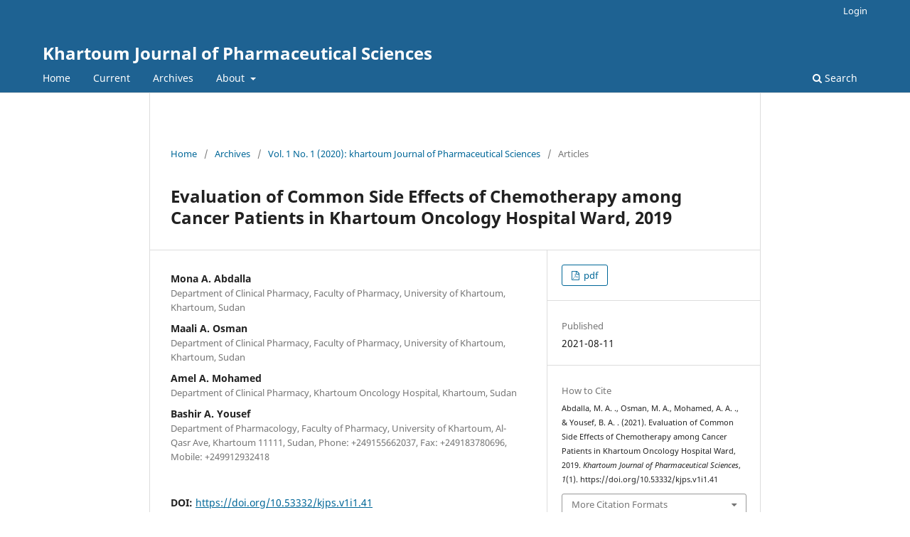

--- FILE ---
content_type: text/html; charset=utf-8
request_url: https://onlinejournals.uofk.edu/index.php/KJPS/article/view/41
body_size: 4429
content:
<!DOCTYPE html>
<html lang="en-US" xml:lang="en-US">
<head>
	<meta charset="utf-8">
	<meta name="viewport" content="width=device-width, initial-scale=1.0">
	<title>
		Evaluation of Common Side Effects of Chemotherapy among Cancer Patients in Khartoum Oncology Hospital Ward, 2019
							| Khartoum Journal of Pharmaceutical Sciences
			</title>

	
<meta name="generator" content="Open Journal Systems 3.3.0.21">
<link rel="schema.DC" href="http://purl.org/dc/elements/1.1/" />
<meta name="DC.Creator.PersonalName" content="Mona A.  Abdalla"/>
<meta name="DC.Creator.PersonalName" content="Maali A. Osman"/>
<meta name="DC.Creator.PersonalName" content="Amel A.  Mohamed"/>
<meta name="DC.Creator.PersonalName" content="Bashir A.  Yousef"/>
<meta name="DC.Date.created" scheme="ISO8601" content="2021-08-11"/>
<meta name="DC.Date.dateSubmitted" scheme="ISO8601" content="2021-08-11"/>
<meta name="DC.Date.issued" scheme="ISO8601" content="2021-08-11"/>
<meta name="DC.Date.modified" scheme="ISO8601" content="2021-08-11"/>
<meta name="DC.Description" xml:lang="en" content="&amp;nbsp;The treatment of cancer with most anticancer drugs is complicated by the risk of numeroussevere toxicities,many of which are life-threatening.The toxicities related to anticancer therapiesare the most important factors restricting the use of potentially curative doses.This study aimedto assess the most common chemotherapy side effects developed and their treatment in theKhartoum oncology hospital emergency ward. This study was conducted at the Khartoumoncology hospital's emergency ward from March to May 2019.The data were collected from themedical records and individual interviews with the patients using a structured data collectionsheet. Total of 100 patients were involved in this study, the most common side effects werenausea and vomiting (40%), abdominal pain (29%) of patients, diarrhea (19%), hypotension, fever,body pain, each experienced by (10%) of patients. Febrile neutropenia and dehydration,experienced by (9%) each. Moreover, the most common management of side effects was IVhydration used among 87% of patients, acid suppressants, and antiemetics used among 45% and39% of patients,respectively.Antibiotics were used for 30% of patients; corticosteroids were usedamong 29% of patients.Antispasmodic were used among 27%, and analgesia used for 26 %.Theassociation between the number of chemotherapeutic agents and side effects was signifcant(P=0.023).The study revealed that the most common side effects of chemotherapy were nauseaand vomiting, abdominal pain, and diarrhea.The management mainly by intravenous hydration,antiemetic, acid suppressants, and antibiotics. "/>
<meta name="DC.Format" scheme="IMT" content="application/pdf"/>
<meta name="DC.Identifier" content="41"/>
<meta name="DC.Identifier.DOI" content="10.53332/kjps.v1i1.41"/>
<meta name="DC.Identifier.URI" content="https://onlinejournals.uofk.edu/index.php/KJPS/article/view/41"/>
<meta name="DC.Language" scheme="ISO639-1" content="en"/>
<meta name="DC.Rights" content="Copyright (c) 2021 Khartoum Journal of Pharmaceutical Sciences"/>
<meta name="DC.Rights" content=""/>
<meta name="DC.Source" content="Khartoum Journal of Pharmaceutical Sciences"/>
<meta name="DC.Source.Issue" content="1"/>
<meta name="DC.Source.Volume" content="1"/>
<meta name="DC.Source.URI" content="https://onlinejournals.uofk.edu/index.php/KJPS"/>
<meta name="DC.Subject" xml:lang="en" content="Cancer"/>
<meta name="DC.Subject" xml:lang="en" content="Chemotherapy"/>
<meta name="DC.Subject" xml:lang="en" content="Side effect"/>
<meta name="DC.Subject" xml:lang="en" content="Emergency ward"/>
<meta name="DC.Subject" xml:lang="en" content="Khartoum Oncology Hospital"/>
<meta name="DC.Title" content="Evaluation of Common Side Effects of Chemotherapy among Cancer Patients in Khartoum Oncology Hospital Ward, 2019"/>
<meta name="DC.Type" content="Text.Serial.Journal"/>
<meta name="DC.Type.articleType" content="Articles"/>
<meta name="gs_meta_revision" content="1.1"/>
<meta name="citation_journal_title" content="Khartoum Journal of Pharmaceutical Sciences"/>
<meta name="citation_journal_abbrev" content="KJPS"/>
<meta name="citation_author" content="Mona A.  Abdalla"/>
<meta name="citation_author_institution" content="Department of Clinical Pharmacy, Faculty of Pharmacy, University of Khartoum, Khartoum, Sudan"/>
<meta name="citation_author" content="Maali A. Osman"/>
<meta name="citation_author_institution" content="Department of Clinical Pharmacy, Faculty of Pharmacy, University of Khartoum, Khartoum, Sudan"/>
<meta name="citation_author" content="Amel A.  Mohamed"/>
<meta name="citation_author_institution" content="Department of Clinical Pharmacy, Khartoum Oncology Hospital, Khartoum, Sudan"/>
<meta name="citation_author" content="Bashir A.  Yousef"/>
<meta name="citation_author_institution" content="Department of Pharmacology, Faculty of Pharmacy, University of Khartoum, Al-Qasr Ave, Khartoum 11111, Sudan, Phone: +249155662037, Fax: +249183780696, Mobile: +249912932418"/>
<meta name="citation_title" content="Evaluation of Common Side Effects of Chemotherapy among Cancer Patients in Khartoum Oncology Hospital Ward, 2019"/>
<meta name="citation_language" content="en"/>
<meta name="citation_date" content="2020"/>
<meta name="citation_volume" content="1"/>
<meta name="citation_issue" content="1"/>
<meta name="citation_doi" content="10.53332/kjps.v1i1.41"/>
<meta name="citation_abstract_html_url" content="https://onlinejournals.uofk.edu/index.php/KJPS/article/view/41"/>
<meta name="citation_keywords" xml:lang="en" content="Cancer"/>
<meta name="citation_keywords" xml:lang="en" content="Chemotherapy"/>
<meta name="citation_keywords" xml:lang="en" content="Side effect"/>
<meta name="citation_keywords" xml:lang="en" content="Emergency ward"/>
<meta name="citation_keywords" xml:lang="en" content="Khartoum Oncology Hospital"/>
<meta name="citation_pdf_url" content="https://onlinejournals.uofk.edu/index.php/KJPS/article/download/41/28"/>
	<link rel="stylesheet" href="https://onlinejournals.uofk.edu/index.php/KJPS/$$$call$$$/page/page/css?name=stylesheet" type="text/css" /><link rel="stylesheet" href="https://onlinejournals.uofk.edu/index.php/KJPS/$$$call$$$/page/page/css?name=font" type="text/css" /><link rel="stylesheet" href="https://onlinejournals.uofk.edu/lib/pkp/styles/fontawesome/fontawesome.css?v=3.3.0.21" type="text/css" />
</head>
<body class="pkp_page_article pkp_op_view" dir="ltr">

	<div class="pkp_structure_page">

				<header class="pkp_structure_head" id="headerNavigationContainer" role="banner">
						 <nav class="cmp_skip_to_content" aria-label="Jump to content links">
	<a href="#pkp_content_main">Skip to main content</a>
	<a href="#siteNav">Skip to main navigation menu</a>
		<a href="#pkp_content_footer">Skip to site footer</a>
</nav>

			<div class="pkp_head_wrapper">

				<div class="pkp_site_name_wrapper">
					<button class="pkp_site_nav_toggle">
						<span>Open Menu</span>
					</button>
										<div class="pkp_site_name">
																<a href="						https://onlinejournals.uofk.edu/index.php/KJPS/index
					" class="is_text">Khartoum Journal of Pharmaceutical Sciences</a>
										</div>
				</div>

				
				<nav class="pkp_site_nav_menu" aria-label="Site Navigation">
					<a id="siteNav"></a>
					<div class="pkp_navigation_primary_row">
						<div class="pkp_navigation_primary_wrapper">
																				<ul id="navigationPrimary" class="pkp_navigation_primary pkp_nav_list">
								<li class="">
				<a href="https://onlinejournals.uofk.edu">
					Home
				</a>
							</li>
								<li class="">
				<a href="https://onlinejournals.uofk.edu/index.php/KJPS/issue/current">
					Current
				</a>
							</li>
								<li class="">
				<a href="https://onlinejournals.uofk.edu/index.php/KJPS/issue/archive">
					Archives
				</a>
							</li>
															<li class="">
				<a href="https://onlinejournals.uofk.edu/index.php/KJPS/about">
					About
				</a>
									<ul>
																					<li class="">
									<a href="https://onlinejournals.uofk.edu/index.php/KJPS/about">
										About the Journal
									</a>
								</li>
																												<li class="">
									<a href="https://onlinejournals.uofk.edu/index.php/KJPS/about/submissions">
										Submissions
									</a>
								</li>
																												<li class="">
									<a href="https://onlinejournals.uofk.edu/index.php/KJPS/about/editorialTeam">
										Editorial Team
									</a>
								</li>
																												<li class="">
									<a href="https://onlinejournals.uofk.edu/index.php/KJPS/about/privacy">
										Privacy Statement
									</a>
								</li>
																															</ul>
							</li>
			</ul>

				

																						<div class="pkp_navigation_search_wrapper">
									<a href="https://onlinejournals.uofk.edu/index.php/KJPS/search" class="pkp_search pkp_search_desktop">
										<span class="fa fa-search" aria-hidden="true"></span>
										Search
									</a>
								</div>
													</div>
					</div>
					<div class="pkp_navigation_user_wrapper" id="navigationUserWrapper">
							<ul id="navigationUser" class="pkp_navigation_user pkp_nav_list">
								<li class="profile">
				<a href="https://onlinejournals.uofk.edu/index.php/KJPS/login">
					Login
				</a>
							</li>
										</ul>

					</div>
				</nav>
			</div><!-- .pkp_head_wrapper -->
		</header><!-- .pkp_structure_head -->

						<div class="pkp_structure_content">
			<div class="pkp_structure_main" role="main">
				<a id="pkp_content_main"></a>

<div class="page page_article">
			<nav class="cmp_breadcrumbs" role="navigation" aria-label="You are here:">
	<ol>
		<li>
			<a href="https://onlinejournals.uofk.edu/index.php/KJPS/index">
				Home
			</a>
			<span class="separator">/</span>
		</li>
		<li>
			<a href="https://onlinejournals.uofk.edu/index.php/KJPS/issue/archive">
				Archives
			</a>
			<span class="separator">/</span>
		</li>
					<li>
				<a href="https://onlinejournals.uofk.edu/index.php/KJPS/issue/view/9">
					Vol. 1 No. 1 (2020): khartoum Journal of Pharmaceutical Sciences 
				</a>
				<span class="separator">/</span>
			</li>
				<li class="current" aria-current="page">
			<span aria-current="page">
									Articles
							</span>
		</li>
	</ol>
</nav>
	
		  	 <article class="obj_article_details">

		
	<h1 class="page_title">
		Evaluation of Common Side Effects of Chemotherapy among Cancer Patients in Khartoum Oncology Hospital Ward, 2019
	</h1>

	
	<div class="row">
		<div class="main_entry">

							<section class="item authors">
					<h2 class="pkp_screen_reader">Authors</h2>
					<ul class="authors">
											<li>
							<span class="name">
								Mona A.  Abdalla
							</span>
															<span class="affiliation">
									Department of Clinical Pharmacy, Faculty of Pharmacy, University of Khartoum, Khartoum, Sudan
																	</span>
																				</li>
											<li>
							<span class="name">
								Maali A. Osman
							</span>
															<span class="affiliation">
									Department of Clinical Pharmacy, Faculty of Pharmacy, University of Khartoum, Khartoum, Sudan
																	</span>
																				</li>
											<li>
							<span class="name">
								Amel A.  Mohamed
							</span>
															<span class="affiliation">
									Department of Clinical Pharmacy, Khartoum Oncology Hospital, Khartoum, Sudan
																	</span>
																				</li>
											<li>
							<span class="name">
								Bashir A.  Yousef
							</span>
															<span class="affiliation">
									Department of Pharmacology, Faculty of Pharmacy, University of Khartoum, Al-Qasr Ave, Khartoum 11111, Sudan, Phone: +249155662037, Fax: +249183780696, Mobile: +249912932418
																	</span>
																				</li>
										</ul>
				</section>
			
																												<section class="item doi">
						<h2 class="label">
														DOI:
						</h2>
						<span class="value">
							<a href="https://doi.org/10.53332/kjps.v1i1.41">
								https://doi.org/10.53332/kjps.v1i1.41
							</a>
						</span>
					</section>
							
									<section class="item keywords">
				<h2 class="label">
										Keywords:
				</h2>
				<span class="value">
											Cancer, 											Chemotherapy, 											Side effect, 											Emergency ward, 											Khartoum Oncology Hospital									</span>
			</section>
			
										<section class="item abstract">
					<h2 class="label">Abstract</h2>
					<p> The treatment of cancer with most anticancer drugs is complicated by the risk of numerous<br>severe toxicities,many of which are life-threatening.The toxicities related to anticancer therapies<br>are the most important factors restricting the use of potentially curative doses.This study aimed<br>to assess the most common chemotherapy side effects developed and their treatment in the<br>Khartoum oncology hospital emergency ward. This study was conducted at the Khartoum<br>oncology hospital's emergency ward from March to May 2019.The data were collected from the<br>medical records and individual interviews with the patients using a structured data collection<br>sheet. Total of 100 patients were involved in this study, the most common side effects were<br>nausea and vomiting (40%), abdominal pain (29%) of patients, diarrhea (19%), hypotension, fever,<br>body pain, each experienced by (10%) of patients. Febrile neutropenia and dehydration,<br>experienced by (9%) each. Moreover, the most common management of side effects was IV<br>hydration used among 87% of patients, acid suppressants, and antiemetics used among 45% and<br>39% of patients,respectively.Antibiotics were used for 30% of patients; corticosteroids were used<br>among 29% of patients.Antispasmodic were used among 27%, and analgesia used for 26 %.The<br>association between the number of chemotherapeutic agents and side effects was signifcant<br>(P=0.023).The study revealed that the most common side effects of chemotherapy were nausea<br>and vomiting, abdominal pain, and diarrhea.The management mainly by intravenous hydration,<br>antiemetic, acid suppressants, and antibiotics. </p>
				</section>
			
			

																																								
						
		</div><!-- .main_entry -->

		<div class="entry_details">

						
										<div class="item galleys">
					<h2 class="pkp_screen_reader">
						Downloads
					</h2>
					<ul class="value galleys_links">
													<li>
								
	
							

<a class="obj_galley_link pdf" href="https://onlinejournals.uofk.edu/index.php/KJPS/article/view/41/28">

		
	pdf

	</a>
							</li>
											</ul>
				</div>
						
						<div class="item published">
				<section class="sub_item">
					<h2 class="label">
						Published
					</h2>
					<div class="value">
																			<span>2021-08-11</span>
																	</div>
				</section>
							</div>
			
										<div class="item citation">
					<section class="sub_item citation_display">
						<h2 class="label">
							How to Cite
						</h2>
						<div class="value">
							<div id="citationOutput" role="region" aria-live="polite">
								<div class="csl-bib-body">
  <div class="csl-entry">Abdalla, M. A. ., Osman, M. A., Mohamed, A. A. ., &#38; Yousef, B. A. . (2021). Evaluation of Common Side Effects of Chemotherapy among Cancer Patients in Khartoum Oncology Hospital Ward, 2019. <i>Khartoum Journal of Pharmaceutical Sciences</i>, <i>1</i>(1). https://doi.org/10.53332/kjps.v1i1.41</div>
</div>
							</div>
							<div class="citation_formats">
								<button class="cmp_button citation_formats_button" aria-controls="cslCitationFormats" aria-expanded="false" data-csl-dropdown="true">
									More Citation Formats
								</button>
								<div id="cslCitationFormats" class="citation_formats_list" aria-hidden="true">
									<ul class="citation_formats_styles">
																					<li>
												<a
													aria-controls="citationOutput"
													href="https://onlinejournals.uofk.edu/index.php/KJPS/citationstylelanguage/get/acm-sig-proceedings?submissionId=41&amp;publicationId=42"
													data-load-citation
													data-json-href="https://onlinejournals.uofk.edu/index.php/KJPS/citationstylelanguage/get/acm-sig-proceedings?submissionId=41&amp;publicationId=42&amp;return=json"
												>
													ACM
												</a>
											</li>
																					<li>
												<a
													aria-controls="citationOutput"
													href="https://onlinejournals.uofk.edu/index.php/KJPS/citationstylelanguage/get/acs-nano?submissionId=41&amp;publicationId=42"
													data-load-citation
													data-json-href="https://onlinejournals.uofk.edu/index.php/KJPS/citationstylelanguage/get/acs-nano?submissionId=41&amp;publicationId=42&amp;return=json"
												>
													ACS
												</a>
											</li>
																					<li>
												<a
													aria-controls="citationOutput"
													href="https://onlinejournals.uofk.edu/index.php/KJPS/citationstylelanguage/get/apa?submissionId=41&amp;publicationId=42"
													data-load-citation
													data-json-href="https://onlinejournals.uofk.edu/index.php/KJPS/citationstylelanguage/get/apa?submissionId=41&amp;publicationId=42&amp;return=json"
												>
													APA
												</a>
											</li>
																					<li>
												<a
													aria-controls="citationOutput"
													href="https://onlinejournals.uofk.edu/index.php/KJPS/citationstylelanguage/get/associacao-brasileira-de-normas-tecnicas?submissionId=41&amp;publicationId=42"
													data-load-citation
													data-json-href="https://onlinejournals.uofk.edu/index.php/KJPS/citationstylelanguage/get/associacao-brasileira-de-normas-tecnicas?submissionId=41&amp;publicationId=42&amp;return=json"
												>
													ABNT
												</a>
											</li>
																					<li>
												<a
													aria-controls="citationOutput"
													href="https://onlinejournals.uofk.edu/index.php/KJPS/citationstylelanguage/get/chicago-author-date?submissionId=41&amp;publicationId=42"
													data-load-citation
													data-json-href="https://onlinejournals.uofk.edu/index.php/KJPS/citationstylelanguage/get/chicago-author-date?submissionId=41&amp;publicationId=42&amp;return=json"
												>
													Chicago
												</a>
											</li>
																					<li>
												<a
													aria-controls="citationOutput"
													href="https://onlinejournals.uofk.edu/index.php/KJPS/citationstylelanguage/get/harvard-cite-them-right?submissionId=41&amp;publicationId=42"
													data-load-citation
													data-json-href="https://onlinejournals.uofk.edu/index.php/KJPS/citationstylelanguage/get/harvard-cite-them-right?submissionId=41&amp;publicationId=42&amp;return=json"
												>
													Harvard
												</a>
											</li>
																					<li>
												<a
													aria-controls="citationOutput"
													href="https://onlinejournals.uofk.edu/index.php/KJPS/citationstylelanguage/get/ieee?submissionId=41&amp;publicationId=42"
													data-load-citation
													data-json-href="https://onlinejournals.uofk.edu/index.php/KJPS/citationstylelanguage/get/ieee?submissionId=41&amp;publicationId=42&amp;return=json"
												>
													IEEE
												</a>
											</li>
																					<li>
												<a
													aria-controls="citationOutput"
													href="https://onlinejournals.uofk.edu/index.php/KJPS/citationstylelanguage/get/modern-language-association?submissionId=41&amp;publicationId=42"
													data-load-citation
													data-json-href="https://onlinejournals.uofk.edu/index.php/KJPS/citationstylelanguage/get/modern-language-association?submissionId=41&amp;publicationId=42&amp;return=json"
												>
													MLA
												</a>
											</li>
																					<li>
												<a
													aria-controls="citationOutput"
													href="https://onlinejournals.uofk.edu/index.php/KJPS/citationstylelanguage/get/turabian-fullnote-bibliography?submissionId=41&amp;publicationId=42"
													data-load-citation
													data-json-href="https://onlinejournals.uofk.edu/index.php/KJPS/citationstylelanguage/get/turabian-fullnote-bibliography?submissionId=41&amp;publicationId=42&amp;return=json"
												>
													Turabian
												</a>
											</li>
																					<li>
												<a
													aria-controls="citationOutput"
													href="https://onlinejournals.uofk.edu/index.php/KJPS/citationstylelanguage/get/vancouver?submissionId=41&amp;publicationId=42"
													data-load-citation
													data-json-href="https://onlinejournals.uofk.edu/index.php/KJPS/citationstylelanguage/get/vancouver?submissionId=41&amp;publicationId=42&amp;return=json"
												>
													Vancouver
												</a>
											</li>
																			</ul>
																			<div class="label">
											Download Citation
										</div>
										<ul class="citation_formats_styles">
																							<li>
													<a href="https://onlinejournals.uofk.edu/index.php/KJPS/citationstylelanguage/download/ris?submissionId=41&amp;publicationId=42">
														<span class="fa fa-download"></span>
														Endnote/Zotero/Mendeley (RIS)
													</a>
												</li>
																							<li>
													<a href="https://onlinejournals.uofk.edu/index.php/KJPS/citationstylelanguage/download/bibtex?submissionId=41&amp;publicationId=42">
														<span class="fa fa-download"></span>
														BibTeX
													</a>
												</li>
																					</ul>
																	</div>
							</div>
						</div>
					</section>
				</div>
			
										<div class="item issue">

											<section class="sub_item">
							<h2 class="label">
								Issue
							</h2>
							<div class="value">
								<a class="title" href="https://onlinejournals.uofk.edu/index.php/KJPS/issue/view/9">
									Vol. 1 No. 1 (2020): khartoum Journal of Pharmaceutical Sciences 
								</a>
							</div>
						</section>
					
											<section class="sub_item">
							<h2 class="label">
								Section
							</h2>
							<div class="value">
								Articles
							</div>
						</section>
					
									</div>
			
															
						
			

		</div><!-- .entry_details -->
	</div><!-- .row -->

</article>

	

</div><!-- .page -->

	</div><!-- pkp_structure_main -->

							</div><!-- pkp_structure_content -->

<div class="pkp_structure_footer_wrapper" role="contentinfo">
	<a id="pkp_content_footer"></a>

	<div class="pkp_structure_footer">

		
		<div class="pkp_brand_footer" role="complementary">
			<a href="https://onlinejournals.uofk.edu/index.php/KJPS/about/aboutThisPublishingSystem">
				<img alt="More information about the publishing system, Platform and Workflow by OJS/PKP." src="https://onlinejournals.uofk.edu/templates/images/ojs_brand.png">
			</a>
		</div>
	</div>
</div><!-- pkp_structure_footer_wrapper -->

</div><!-- pkp_structure_page -->

<script src="https://onlinejournals.uofk.edu/lib/pkp/lib/vendor/components/jquery/jquery.min.js?v=3.3.0.21" type="text/javascript"></script><script src="https://onlinejournals.uofk.edu/lib/pkp/lib/vendor/components/jqueryui/jquery-ui.min.js?v=3.3.0.21" type="text/javascript"></script><script src="https://onlinejournals.uofk.edu/plugins/themes/default/js/lib/popper/popper.js?v=3.3.0.21" type="text/javascript"></script><script src="https://onlinejournals.uofk.edu/plugins/themes/default/js/lib/bootstrap/util.js?v=3.3.0.21" type="text/javascript"></script><script src="https://onlinejournals.uofk.edu/plugins/themes/default/js/lib/bootstrap/dropdown.js?v=3.3.0.21" type="text/javascript"></script><script src="https://onlinejournals.uofk.edu/plugins/themes/default/js/main.js?v=3.3.0.21" type="text/javascript"></script><script src="https://onlinejournals.uofk.edu/plugins/generic/citationStyleLanguage/js/articleCitation.js?v=3.3.0.21" type="text/javascript"></script>


</body>
</html>
